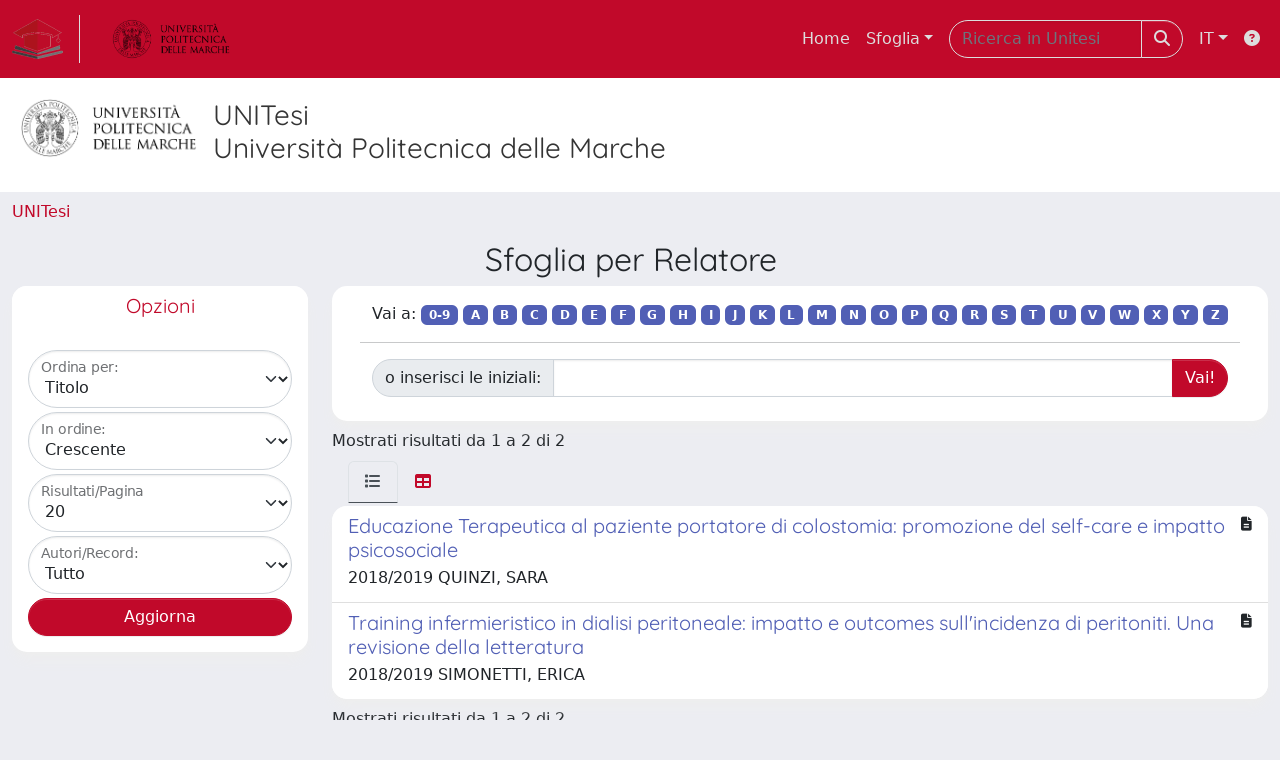

--- FILE ---
content_type: application/javascript
request_url: https://tesi.univpm.it/sr/cineca/js/ap-tool.js?fwkVersion=26.1.0.0
body_size: 10139
content:
function showOrHideFieldSet(){
	$("fieldset").each(function() {
		if($(this).children(':visible').not('legend').not('.alert-info').not('.clearfix').not('script').length == 0){
			$(this).hide();
		}
	});
}

function getAndSetAllElementRequiredOrWarning(wfItemId, wfTaskId, wfStateNextString, wfItemTypeId, legacy) {
    var url='/ap/wfItem/elementRequiredOrWarning/widgetSearch.json';
    url+='?rnd='+Math.random(9999);
    $.ajax({
        dataType: 'json',
        data:{
            wfItemId: wfItemId,
            wfTaskId: wfTaskId,
            wfStateNextString: wfStateNextString,
            wfItemTypeId: wfItemTypeId,
            legacy: legacy
        },
        url: url,
        cache: false,
        success: function(data) {
			if (data && getSessionStorageVariable("elementRequiredOrWarningList", wfItemId, wfTaskId) == null) {
				var jsonList = JSON.stringify(
				    	data.map(jsonObject => ({
				      	discriminator: JSON.parse(jsonObject).discriminator,
				      	type: JSON.parse(jsonObject).type,
				      	messageKey: JSON.parse(jsonObject).messageKey
					}))
			 	);
				setSessionStorageVariable("elementRequiredOrWarningList", wfItemId, wfTaskId, jsonList);
				setAllElementRequiredOrWarning(JSON.parse(jsonList));
            }
        },
        error: function () {
			console.log("Error loading getAndSetAllElementRequiredOrWarning");
        }
    });
}

function setAllElementRequiredOrWarning(elementRequiredOrWarningJsonList, fragmentDivId) {
	if (elementRequiredOrWarningJsonList != null && elementRequiredOrWarningJsonList != "") {
		for (var i = 0; i < elementRequiredOrWarningJsonList.length; i++) {
			var elementRequiredOrWarningJson = elementRequiredOrWarningJsonList[i];
			var discriminator = elementRequiredOrWarningJson.discriminator;
			discriminator = discriminator.replace("[", "__");
			discriminator = discriminator.replace("]", "__");
			var wfObjectList = ['Element','','Parent','Child'];
			var prefix = "";
			if(fragmentDivId != null) {
				if(discriminator.startsWith(fragmentDivId + ".")) {
					discriminator = discriminator.substring((fragmentDivId + ".").length);
					prefix = "#" + fragmentDivId + "ElementFragmentEditContainer ";
				} else {
					continue;
				}
			}
			
			if(fragmentDivId != null && $(prefix + `label[for="${discriminator}${fragmentDivId}"]`).length) {
				discriminator = discriminator + fragmentDivId;
			}
			var domObject = $(prefix + `label[for="${discriminator}"]`);
			if (domObject.length){
				//controllo per vedere se è già presente l'asterisco/punto interrogativo
				if (domObject.children('sup').length == 0) { //verifico che non sia già stato aggiunto da questa procedura o dalla dichiarazione del widget xml
					if (domObject.children('span').length && domObject.children('span').children('sup').length == 0) { //verifico per sicurezza che esista lo span in cui è contenuto il campo e verifico che non sia già stato aggiunto a mano nell'etichetta					
						var htmlText = ``;
						if (elementRequiredOrWarningJson.type == "required") {
							htmlText = `&nbsp;<sup class='required-sup'><i class='fas fa-asterisk' data-bs-toggle='tooltip'></i></sup>`;
						} else if (elementRequiredOrWarningJson.type == "warning") {
							htmlText = `&nbsp;<sup class='question-sup'><i class='tip fa fa-question' data-bs-toggle='tooltip' data-bs-container='body' data-bs-html='true' title="${elementRequiredOrWarningJson.messageKey}"></i></sup>`;
						}
						domObject.children('span').after(htmlText);
						$('[data-bs-toggle="tooltip"]').tooltip();
					}
				}
				continue;
			}
			
			for (var wfObjectIndex in wfObjectList) {
				domObject = $(prefix + "#" + discriminator + wfObjectList[wfObjectIndex] + "FragmentLegend");
				if (domObject.length) {
					//controllo per vedere se è già presente l'asterisco/punto interrogativo
					if (domObject.children('sup').length == 0) {
						var htmlText = ``;
						if (elementRequiredOrWarningJson.type == "required") {
							htmlText = `<sup class='required-sup'><i class='fas fa-asterisk' data-bs-toggle='tooltip'></i></sup>`;
						} else if (elementRequiredOrWarningJson.type == "warning") {
							htmlText = `<sup class='question-sup'><i class='tip fa fa-question' data-bs-toggle='tooltip' data-bs-container='body' data-bs-html='true' title="${elementRequiredOrWarningJson.messageKey}"></i></sup>`;
						}
						if (domObject.children('i').length > 0) {
							domObject.children('i').before(htmlText);
						} else {
							domObject.append(htmlText);
						}
					}
					continue;
				}
			}
		}
	}
}

function showOrHideButtonsNextStates() {
	var selectNextStatesList = document.getElementById("selectNextStates");
	for (var i = 0; i < selectNextStatesList.length; i++) {
		if (selectNextStatesList.options[selectNextStatesList.selectedIndex].value != selectNextStatesList[i].getAttribute("value")) {
			var selectNextStatesNotSelected = selectNextStatesList[i].getAttribute("value");
			$("#button-backward-to-" + selectNextStatesNotSelected).hide();
			$("#button-forward-to-" + selectNextStatesNotSelected).hide();
		}	
	}
	var selectNextStatesSelected = selectNextStatesList.options[selectNextStatesList.selectedIndex].value;
	$("#button-backward-to-" + selectNextStatesSelected).show();
	$("#button-forward-to-" + selectNextStatesSelected).show();
}

function managementElementRequiredOrWarning(wfItemId, wfTaskId, fragmentDivId) {
	var elementRequiredOrWarningSessionStorage = getSessionStorageVariable("elementRequiredOrWarningList", wfItemId, wfTaskId);
	var selectNextStatesStringCookie = null;
	
	if (elementRequiredOrWarningSessionStorage != null) {
		setAllElementRequiredOrWarning(JSON.parse(elementRequiredOrWarningSessionStorage), fragmentDivId);
    }
    
    if (document.cookie.match(RegExp('(?:^|;\\s*)' + "selectNextStates-" + wfItemId + "-" + wfTaskId + '=([^;]*)'))){
		selectNextStatesStringCookie = window.atob(document.cookie.match(RegExp('(?:^|;\\s*)' + "selectNextStates-" + wfItemId + "-" + wfTaskId + '=([^;]*)'))[1]);
	}
	if (selectNextStatesStringCookie !== null) {
		$("#selectNextStates").find('option').attr("selected", false);
		$(`select option[value="${selectNextStatesStringCookie}"]`).attr("selected", "selected");
	}
	
	if (document.getElementById("selectNextStates") != null) {
		showOrHideButtonsNextStates();
		$("#selectNextStates").on("change", function() {
			$('body').append('<div class="overlay"><div class="opacity"></div><i class="fas fa-spin fa-spinner"></i></div>');
			$('.overlay').fadeIn(150);
			var selectNextStates = document.getElementById("selectNextStates");
			var selectNextStatesValue = selectNextStates.options[selectNextStatesValue.selectedIndex].value;
			if (document.cookie.match(RegExp('(?:^|;\\s*)' + "selectNextStates-" + wfItemId + "-" + wfTaskId + '=([^;]*)'))){
				Cookies.remove("selectNextStates-" + wfItemId + "-" + wfTaskId);
			}
			Cookies.set("selectNextStates-" + wfItemId + "-" + wfTaskId, window.btoa(selectNextStatesValue));
			getAndSetAllElementRequiredOrWarning(wfItemId, wfTaskId, selectNextStatesValue, null, null);
			showOrHideButtonsNextStates();
		});
	}
	
	$("input[name=booleanMap\\[legacy\\]]").on("change", function() {
		var checkedValue = $("input[name=booleanMap\\[legacy\\]]:checked").val();
		if (checkedValue == "true") {
			getAndSetAllElementRequiredOrWarning(wfItemId, wfTaskId, null, null, true);
		} else if (checkedValue == "false") {
			getAndSetAllElementRequiredOrWarning(wfItemId, wfTaskId, null, null, false);
		} else {
			getAndSetAllElementRequiredOrWarning(wfItemId, wfTaskId, null, null, null);
		}
	});
}

//questa funzione permette di salvare i dati necessari in una variabile di sessione con una chiave univoca (itemId + taskId)
//la logica si occupa dell'eliminazione di tutte le chiavi contenenti un certo prefisso SOLO quando viene raggiunto il limite di spazio (5mb)
//inoltre viene effettuata la codifica del contenuto in base64-encoded
function setSessionStorageVariable(prefix, wfItemId, wfTaskId, content) {
	try {
		sessionStorage.setItem(prefix + "-" + wfItemId + "-" + wfTaskId, window.btoa(encodeURIComponent(content)));
	} catch (e) {
		Object.keys(sessionStorage).forEach(function(key){
       		if (key != null && key.startsWith(prefix)) {
           		sessionStorage.removeItem(key);
       		}
   		});
	  	sessionStorage.setItem(prefix + "-" + wfItemId + "-" + wfTaskId, window.btoa(encodeURIComponent(content)));
	}
}

//questa funzione permette di recuperare i dati necessari contenuti in una variabile di sessione con una chiave univoca (itemId + taskId)
//viene effettuato il recupero e viene effettuata la decodifica in base64-encoded
//qualora non sia presente il dato verrà restituito null
function getSessionStorageVariable(prefix, wfItemId, wfTaskId) {
	var sessionStorageVariable = sessionStorage.getItem(prefix + "-" + wfItemId + "-" + wfTaskId);
	if(sessionStorageVariable != null) {
		return decodeURIComponent(window.atob(sessionStorageVariable));
	} else {
		return null;
	}
}

function confirmDialogAP(message, handler){
	$(`<div class="modal fade" id="confirmDialogAPModal" role="dialog"> 
	     <div class="modal-dialog"> 
	        <div class="modal-content">
				<div class="modal-header">
					<h4 class="modal-title"></h4>
					<button type="button" class="btn-close btn-no"></button>
				</div> 
	           	<div class="modal-body" style="padding:10px;"> 
	            	<h4 class="text-center">${message}</h4> 
				</div> 	
				<div class="modal-footer">
					<a class="btn btn-success btn-yes">Conferma</a> 
					<a class="btn btn-primary btn-no">Annulla</a> 
            	</div>
	       </div> 
	    </div> 
	  </div>`).appendTo('body');

	$("#confirmDialogAPModal").modal({
	    backdrop: 'static',
	    keyboard: false
	});

	$('#confirmDialogAPModal').modal('show');

	$(".btn-yes").click(function() {
	    handler(true);
	    $("#confirmDialogAPModal").modal("hide");
	});

	$(".btn-no").click(function() {
	    handler(false);
	    $("#confirmDialogAPModal").modal("hide");
	});

	$("#confirmDialogAPModal").on('hidden.bs.modal', function() {
	    $("#confirmDialogAPModal").remove();
	});
}